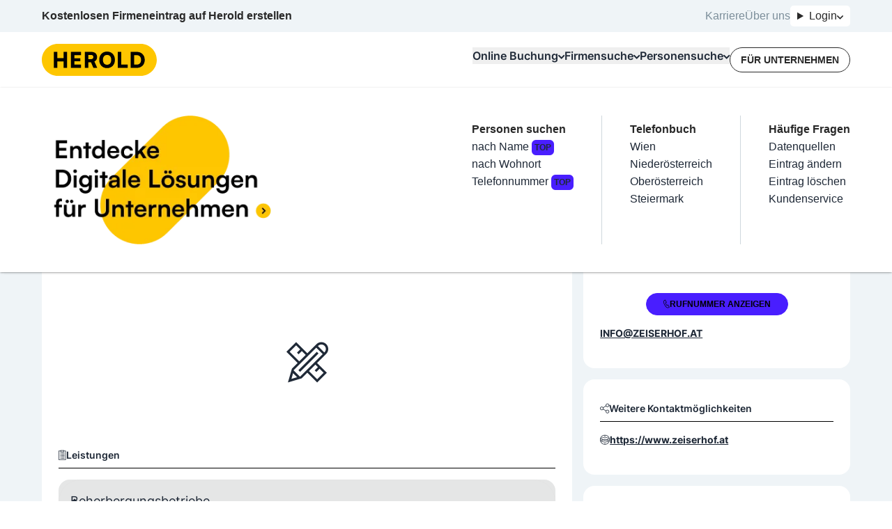

--- FILE ---
content_type: text/javascript; charset=utf-8
request_url: https://www.herold.at/build/q-TGNBdUpm.js
body_size: -368
content:
import{_ as n}from"./q-2LWRYvkK.js";import{w as d,m as r,o as C,q as i,C as o,a as c,i as m,h as u,S as k,x as f,F as g}from"./q-CXTiOfaZ.js";const w=e=>{const h=d(e,["lineClampClass","showMoreTrackingParameter"]),s=r(),a=r(!1),t=r(!1),_=i(()=>n(()=>import("./q-ChOY49Cy.js"),[]),"s_X43ByfLKHqk",[s,t]);return C(i(()=>n(()=>import("./q-Cjd-bfql.js"),[]),"s_cKDUOWy5Vhk",[s,e,a])),o("resize",_),o("load",_),c(g,{children:[m("p",{ref:s,get class(){return`${e.lineClampClass} whitespace-pre-line`},...h,children:c(k,null,3,"Bm_0")},{class:u(l=>`${l.lineClampClass} whitespace-pre-line`,[e])},0,null),t.value||a.value?m("button",{class:"link font-bold",...e.showMoreTrackingParameter,children:u(l=>l.value?"Weniger anzeigen":"Mehr anzeigen",[a]),onClick$:i(()=>n(()=>import("./q-cpF7fbxb.js"),[]),"s_f4hGmLnQC10",[s,a])},{class:f},0,"Bm_1"):null]},1,"Bm_2")};export{w as s_9l6r323hkUk};
